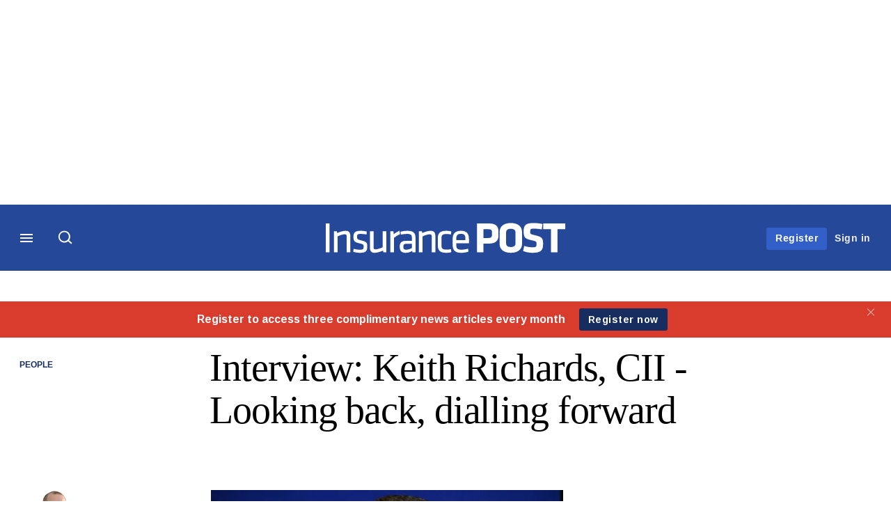

--- FILE ---
content_type: text/html; charset=UTF-8
request_url: https://www.postonline.co.uk/people/7825291/interview-keith-richards-cii-looking-back-dialling-forward
body_size: 21711
content:
<!DOCTYPE html>
<html lang="en" dir="ltr" prefix="og: https://ogp.me/ns#" class="no-js">
  <head>
    <meta http-equiv="X-UA-Compatible" content="IE=Edge"/>
    <meta http-equiv="Content-Style-Type" content="text/css" />
    <meta http-equiv="Content-Script-Type" content="text/javascript"/>
    <meta name="format-detection" content="telephone=no"/>
    <meta charset="utf-8" />
<script type="text/javascript" language="Javascript">if(window.navigator){
  var LegacyAndroid = false;
  var ua = window.navigator.userAgent;
  var androidversion = parseFloat(ua.slice(ua.indexOf("Android")+8));
  if ((ua.indexOf("Android") >= 0 && androidversion <= 3) || (ua.match(/IEMobile/i) && (ua.match(/MSIE\s(?!9.0)/))) || (ua.indexOf("BlackBerry") >= 0 && ua.indexOf("WebKit") >= 0)){
    LegacyAndroid = true;
    $(".nav").addClass("nav-float");
  }
  na = navigator.appVersion;
  ie87 = (na.indexOf("MSIE 8.0") !== -1) || (na.indexOf("MSIE 7.0") !== -1);
  ie9 = (na.indexOf("MSIE 9.0") !== -1);
  ie10 = (na.indexOf("IE10") !== -1) || (na.indexOf("MSIE 10") !== -1)|| (na.indexOf("rv:10.0") !== -1);
  ie11 = (na.indexOf("IE11") !== -1) || (na.indexOf("MSIE 11") !== -1)|| (na.indexOf("rv:11.0") !== -1);
  if (ie87) {
    document.documentElement.className = document.documentElement.className + ' lt-ie9';
  }
  if (ie9) {
    document.documentElement.className = document.documentElement.className + ' ie9';
  }
  if (ie10) {
    document.documentElement.className = document.documentElement.className + ' ie10';
  }
  if (ie11){
    document.documentElement.className = document.documentElement.className + ' ie-11';
  }
}
function supportsSVG() {
  return !! document.createElementNS && !! document.createElementNS('http://www.w3.org/2000/svg','svg').createSVGRect;
}
if (supportsSVG()) {
  document.documentElement.className += ' svg ';
} else {
  document.documentElement.className += ' no-svg ';
}
if (ie10 === true){
  flexFallBackClass();
}
var v = document.body || document.documentElement, v = v.style;
((v.webkitFlexWrap === '' || v.msFlexWrap === '' || v.flexWrap === '' ) || flexFallBackClass());
function flexFallBackClass(){
  document.documentElement.className = document.documentElement.className+= ' no-flexbox';
}
</script>
<!--[if lt IE 9]><script type="text/javascript" src="https://cdn.mathjax.org/mathjax/latest/MathJax.js?config=TeX-MML-AM_CHTML"></script>
<![endif]--><meta name="apple-itunes-app" content="app-id=520434318" />
<meta name="google-site-verification" content="WX5CnxvXdptN485S7uiUiTVxWeKBYd56JIzgD6J0mh8" />
<meta name="description" content="Chartered Insurance Institute chief membership officer Keith Richards, one of only four people to have led the Personal Finance Society, will be leaving this" />
<meta name="keywords" content="Sian Fisher, Chartered Insurance Institute (CII), HM Treasury, United Kingdom (UK), International, UK, Asia, Hong Kong, Middle East, Saudi Arabia, People, Chartered status" />
<meta name="msapplication-TileColor" content="#2b5797" />
<meta name="msapplication-TileImage" content="https://assets.postonline.co.uk/assets_css/bb8_assets/prod/images/site_specific/post/prod/favicons/mstile-144x144.png" />
<link rel="canonical" href="https://www.postonline.co.uk/people/7825291/interview-keith-richards-cii-looking-back-dialling-forward" />
<meta name="robots" content="noarchive, noimageindex" />
<link rel="shortlink" href="https://www.postonline.co.uk/node/7825291" />
<meta itemprop="name" content="Interview: Keith Richards, CII - Looking back, dialling forward - Insurance Post" />
<meta itemprop="description" content="Chartered Insurance Institute chief membership officer Keith Richards, one of only four people to have led the Personal Finance Society, will be leaving this" />
<link rel="original-source" href="https://www.postonline.co.uk/people/7825291/interview-keith-richards-cii-looking-back-dialling-forward" />
<link rel="syndication-source" href="https://www.postonline.co.uk/people/7825291/interview-keith-richards-cii-looking-back-dialling-forward" />
<link rel="image_src" href="https://www.postonline.co.uk/sites/default/files/styles/metatag_image_large_webp/public/article_copied_files/keith-richards-580x358.JPG.webp?itok=jDb44CZB" />
<meta name="original-source" content="https://www.postonline.co.uk/people/7825291/interview-keith-richards-cii-looking-back-dialling-forward" />
<meta itemprop="image" content="https://www.postonline.co.uk/sites/default/files/styles/metatag_image_large_webp/public/article_copied_files/keith-richards-580x358.JPG.webp?itok=jDb44CZB" />
<meta name="og:article:author" content="Emmanuel Kenning" />
<meta property="og:site_name" content="Insurance Post" />
<meta property="og:type" content="article" />
<meta property="og:url" content="https://www.postonline.co.uk/people/7825291/interview-keith-richards-cii-looking-back-dialling-forward" />
<meta property="og:title" content="Interview: Keith Richards, CII - Looking back, dialling forward - Insurance Post" />
<meta property="og:description" content="Chartered Insurance Institute chief membership officer Keith Richards, one of only four people to have led the Personal Finance Society, will be leaving this" />
<meta property="og:image" content="https://www.postonline.co.uk/sites/default/files/styles/metatag_image_large_webp/public/article_copied_files/keith-richards-580x358.JPG.webp?itok=jDb44CZB" />
<meta property="og:image:url" content="https://www.postonline.co.uk/sites/default/files/styles/metatag_image_large_webp/public/article_copied_files/keith-richards-580x358.JPG.webp?itok=jDb44CZB" />
<meta property="og:image:width" content="1200" />
<meta property="og:image:height" content="743" />
<meta property="article:published_time" content="2021-04-23T06:15:55+01:00" />
<meta property="article:modified_time" content="2021-04-23T06:17:00+01:00" />
<meta property="fb:admins" content="100001971861289" />
<meta property="fb:page_id" content="142793092440278" />
<meta name="twitter:card" content="summary_large_image" />
<meta name="twitter:description" content="Chartered Insurance Institute chief membership officer Keith Richards, one of only four people to have led the Personal Finance Society, will be leaving this" />
<meta name="twitter:site" content="Insurance_Post" />
<meta name="twitter:title" content="Interview: Keith Richards, CII - Looking back, dialling forward - Insurance Post" />
<meta name="twitter:domain" content="http://www.postonline.co.uk/" />
<meta name="twitter:image" content="https://www.postonline.co.uk/sites/default/files/styles/metatag_image_large_webp/public/article_copied_files/keith-richards-580x358.JPG.webp?itok=jDb44CZB" />
<meta name="cXenseParse:iim-categories" content="People" data-separator="," />
<meta name="cXenseParse:iim-content-type" content="Article" />
<meta name="cXenseParse:iim-language" content="en" />
<meta name="cXenseParse:iim-medium" content="text" />
<meta name="cXenseParse:iim-organisations" content="Chartered Insurance Institute (CII),HM Treasury" data-separator="," />
<meta name="cXenseParse:iim-people" content="Sian Fisher" data-separator="," />
<meta name="cXenseParse:iim-regions" content="United Kingdom (UK),International,UK,Asia,Hong Kong,Middle East,Saudi Arabia" data-separator="," />
<meta name="cXenseParse:iim-restriction" content="Default" />
<meta name="cXenseParse:iim-source" content="Post" />
<meta name="cXenseParse:iim-tags" content="People,Chartered status" data-separator="," />
<meta name="cXenseParse:iim-type" content="News" />
<meta name="cXenseParse:pageclass" content="article" />
<meta name="cXenseParse:recs:articleid" content="7825291" />
<meta name="cXenseParse:recs:iim-userfriendlytime" content="23 APR 2021" />
<meta name="cXenseParse:title" content="Interview: Keith Richards, CII - Looking back, dialling forward" />
<meta name="Generator" content="Drupal 10 (https://www.drupal.org)" />
<meta name="MobileOptimized" content="width" />
<meta name="HandheldFriendly" content="true" />
<meta name="viewport" content="width=device-width, initial-scale=1.0" />
<script type="application/ld+json">{
    "@context": "https://schema.org",
    "@graph": [
        {
            "@type": "NewsArticle",
            "headline": "Interview: Keith Richards, CII - Looking back, dialling forward",
            "name": "Interview: Keith Richards, CII - Looking back, dialling forward",
            "about": "People",
            "image": {
                "@type": "ImageObject",
                "representativeOfPage": "True",
                "url": "https://www.postonline.co.uk/sites/default/files/styles/metatag_image_large_webp/public/article_copied_files/keith-richards-580x358.JPG.webp?itok=jDb44CZB",
                "width": "1200",
                "height": "743"
            },
            "datePublished": "2021-04-23T06:15:55+01:00",
            "isAccessibleForFree": "False",
            "dateModified": "2021-04-23T06:17:00+01:00",
            "hasPart": {
                "@type": "WebPageElement",
                "cssSelector": ".paywall_content"
            },
            "author": {
                "@type": "Person",
                "name": "Emmanuel Kenning"
            },
            "publisher": {
                "@type": "Organization",
                "name": "Insurance Post",
                "url": "https://www.postonline.co.uk/",
                "logo": {
                    "@type": "ImageObject",
                    "url": "https://www.postonline.co.uk/sites/default/files/styles/metatag_image/public/2017-03/print-logo.png.webp?h=558e2bb9\u0026itok=j3ukpKLj",
                    "width": "378",
                    "height": "234"
                }
            },
            "mainEntityOfPage": "https://www.postonline.co.uk/people/7825291/interview-keith-richards-cii-looking-back-dialling-forward"
        }
    ]
}</script>
<link rel="apple-touch-icon" href="//www.postonline.co.uk/sites/default/files/2017-03/apple-touch-icon.png" sizes="57x57" />
<link rel="apple-touch-icon" href="//www.postonline.co.uk/sites/default/files/2017-03/apple-touch-icon-76x76.png" sizes="76x76" />
<link rel="apple-touch-icon" href="//www.postonline.co.uk/sites/default/files/2017-03/apple-touch-icon-120x120.png" sizes="120x120" />
<link rel="apple-touch-icon" href="//www.postonline.co.uk/sites/default/files/2017-03/apple-touch-icon-152x152.png" sizes="152x152" />
<link rel="apple-touch-icon" href="//www.postonline.co.uk/sites/default/files/2017-03/apple-touch-icon-180x180.png" sizes="180x180" />
<link rel="shortcut icon" href="/themes/incisive_postonline/images/favicons/postonline.ico" type="image/x-icon" />

    <title>Interview: Keith Richards, CII - Looking back, dialling forward - Insurance Post</title>
    <link rel="stylesheet" media="all" href="/sites/default/files/css/css_Xwbkf3rvnTVnFmwbBnZEdU94-sJFLEUts0--vXwRlLQ.css?delta=0&amp;language=en&amp;theme=incisive_postonline&amp;include=eJx1TVsOwyAMuxCCM6XURZkIQSTtxu23adX6Me0nduJHsg6kdeydaqQbPQK3zMYH0kKGa8sqXRua23UTmFGBBZvmkE_CZ9cyeJvpy8Idy6ZD0okRFfKqiiucuFp0LaXir-3886O_xxNAjEsB" />
<link rel="stylesheet" media="all" href="/sites/default/files/css/css_nkXt3j5rWordmdsRU2GBGsTRYvW4lT0-2lmaY8JfXVY.css?delta=1&amp;language=en&amp;theme=incisive_postonline&amp;include=eJx1TVsOwyAMuxCCM6XURZkIQSTtxu23adX6Me0nduJHsg6kdeydaqQbPQK3zMYH0kKGa8sqXRua23UTmFGBBZvmkE_CZ9cyeJvpy8Idy6ZD0okRFfKqiiucuFp0LaXir-3886O_xxNAjEsB" />
<link rel="stylesheet" media="all" href="//assets.postonline.co.uk/assets_css/bb8_assets/prod/styles/site_specific/post/prod/styles.css" />
<link rel="stylesheet" media="all" href="/sites/default/files/css/css_yONQR8GDtqW0uvgNJJSv6aajY-7sMF1L4RWYfqmtnbU.css?delta=3&amp;language=en&amp;theme=incisive_postonline&amp;include=eJx1TVsOwyAMuxCCM6XURZkIQSTtxu23adX6Me0nduJHsg6kdeydaqQbPQK3zMYH0kKGa8sqXRua23UTmFGBBZvmkE_CZ9cyeJvpy8Idy6ZD0okRFfKqiiucuFp0LaXir-3886O_xxNAjEsB" />

    <script type="application/json" data-drupal-selector="drupal-settings-json">{"path":{"baseUrl":"\/","pathPrefix":"","currentPath":"node\/7825291","currentPathIsAdmin":false,"isFront":false,"currentLanguage":"en"},"pluralDelimiter":"\u0003","suppressDeprecationErrors":true,"ajaxPageState":{"libraries":"[base64]","theme":"incisive_postonline","theme_token":null},"ajaxTrustedUrl":{"form_action_p_pvdeGsVG5zNF_XLGPTvYSKCf43t8qZYSwcfZl2uzM":true,"\/people\/7825291\/interview-keith-richards-cii-looking-back-dialling-forward?ajax_form=1":true,"\/search\/articles":true},"idDidomi":{"publicAPIKey":"92502d09-0e0f-4b5a-8590-cad06e72159e"},"hubspot":{"newsletter_form_url":"\/newsletters"},"siteName":"Insurance Post","imPiano":{"pianoApplicationId":"keqYUwXzpe","pianoJavascriptUrl":"\/\/experience-eu.piano.io","pianoTermIdForNewUser":null,"productsPriority":{"POSTONLINE":"10","POSTRM":"11","POSTTRIAL":"5","POSTREGISTERED":"1"}},"ajax":{"edit-business-email":{"callback":["Drupal\\im_membership\\Services\\MembershipAlter","validateBusinessEmail"],"event":"change","wrapper":"ajax_placeholder","disable-refocus":true,"progress":{"type":"throbber","message":"Checking..."},"url":"\/people\/7825291\/interview-keith-richards-cii-looking-back-dialling-forward?ajax_form=1","httpMethod":"POST","dialogType":"ajax","submit":{"_triggering_element_name":"business_email"}}},"universal_variable":{"article":{"id":"7825291","content_type":"article","barrier":true,"published_date":{"timestamp":1619151355,"datetime":"2021-04-23T05:15:55"},"authored_by":["emmanuel.kenning@infopro-digital.com"],"article_title":"Interview: Keith Richards, CII - Looking back, dialling forward","rabbit_hole_action":"bundle_default","rabbit_hole_redirect_response_code":"301","moderation_state":["Published"],"image_view_mode":["Landscape Large"],"link_count":"6","main_image":["keith-richards"],"organisations":["Chartered Insurance Institute (CII)","HM Treasury"],"people":["Sian Fisher"],"primary_medium":"text","regions":["United Kingdom (UK)","International","UK","Asia","Hong Kong","Middle East","Saudi Arabia"],"restriction_type":"default","short_summary":"Chartered Insurance Institute chief membership officer Keith Richards, one of only four people to have led the Personal Finance Society, will be leaving this June after being in charge of the PFS for half of its 16-year existence.","source":["Post"],"topics":["People","Chartered status"],"article_type":"News","word_count":"1581","sponsor_influence":"sponsor_approved","token_active":false,"unlocking_products":{"6":"Post Online Premium","1":"Post Online","11":"Post Online Trial","17":"Post Registered"},"piano_resource_ids":["POSTONLINE","POSTONLINE","POSTTRIAL","POSTREGISTERED"],"unlocking_criterias":["1","27"],"category":[["People"]],"author":[{"name":"Emmanuel Kenning","machinename":"emmanuel-kenning"}],"image_url":"https:\/\/www.postonline.co.uk\/sites\/default\/files\/article_copied_files\/keith-richards-580x358.JPG","followable":["Emmanuel Kenning","People"],"super_topics":[]},"page_type":"article","environment":"prod","site":"postonline.co.uk","following":[],"language_code":"en"},"csp":{"nonce":"KaiIVnWEuJv-i4C3YdxeWQ"},"user":{"uid":0,"permissionsHash":"2561959804a0f24939f60a819cc35d0847de53cf67fb8a4d3e7023b25d3f218a"}}</script>
<script src="/sites/default/files/js/js_aVYKZ9vpFUzbIFWwOy5wNLr0gspx7TbqN24v_EDGcO0.js?scope=header&amp;delta=0&amp;language=en&amp;theme=incisive_postonline&amp;include=[base64]"></script>
<script src="/modules/custom/id_didomi/js/didomi.js?t9nvqq" async></script>

    <script>
      (function(H){H.className=H.className.replace(/\bno-js\b/,'')})(document.documentElement);
      !function(){"use strict";function e(e,t,s){e.addEventListener?e.addEventListener(t,s,!1):e.attachEvent&&e
        .attachEvent("on"+t,s)}function t(e){return window.localStorage&&localStorage.font_css_cache&&localStorage.font_css_cache_file===e}function s(){if(window.localStorage&&window.XMLHttpRequest)if(t(n))c(localStorage.font_css_cache);else{var e=new XMLHttpRequest;e.open("GET",n,!0),e.onreadystatechange=function(){4===e.readyState&&200===e.status&&(c(e.responseText),localStorage.font_css_cache=e.responseText,localStorage.font_css_cache_file=n)},e.send()}else{var s=document.createElement("link");s.href=n,s.rel="stylesheet",s.type="text/css",document.getElementsByTagName("head")[0].appendChild(s),document.cookie="font_css_cache"}}function c(e){var t=document.createElement("style");t.setAttribute("type","text/css"),document.getElementsByTagName("head")[0].appendChild(t),t.styleSheet?t.styleSheet.cssText=e:t.innerHTML=e}var n="//assets.infopro-insight.com/assets_css/bb8_assets/prod/styles/global/fonts/fonts.css";window.localStorage&&localStorage.font_css_cache||document.cookie.indexOf("font_css_cache")>-1?s():e(window,"load",s)}();
    </script>
  </head>
  <body class="barrier article type-news">
    <a class="skip-nav-link" href="#main-content">Skip to main content</a>
    
      <div class="dialog-off-canvas-main-canvas" data-off-canvas-main-canvas>
    <div id="rdm-overlay" class="ad-slot-overlay"></div>
<div id="rdm-wallpaper" class="ad-slot-wallpaper"></div>
<div class="container">
  <aside class="content">
    <div class="content-inner content-full-width">
      <div class="main-content">
          <div id="rdm-above-header" class="ad-slot-full"></div>
      </div>
    </div>
  </aside>

  <!-- navigation drawer start -->
<nav id="navigation-drawer" class="navigation-drawer" aria-label="Drawer navigation" role="navigation" aria-hidden="false">
  <div class="close-search-panel">
    <a href="#" class="nav-toggle active" type="button" aria-controls="navigation-drawer" aria-label="Close drawer menu" aria-expanded="true" title="Close drawer menu" tabindex="0">
      <span></span>
    </a>
  </div>
  <div class="branding-holder">
    <a href="/" class="navigation-drawer-branding-link" alt=Insurance Post>
      <span itemprop="name" class="screen-reader-text">Insurance Post</span>
    </a>
  </div>
  <div class="navigation-drawer-inner">
    <div class="search-3 header-search-holder blur">
  <form block="block-headermobilesearch-postonline" action="/search/articles" method="get" id="im-search-header-mobile-form" accept-charset="UTF-8">
  <input class="submit_style button js-form-submit form-submit" data-drupal-selector="edit-search-submit" type="submit" id="edit-search-submit" value="" />
<span><input placeholder="Search here..." class="search-head-input form-search" autocomplete="off" data-drupal-selector="edit-query" type="search" id="edit-query" name="query" value="" size="60" maxlength="128" />

</span><span class="visually-hidden"><input data-drupal-selector="edit-header-search" type="text" id="edit-header-search" name="header_search" value="true" size="60" maxlength="128" class="form-text" />

</span>
</form>

</div>
<ul class="drawer-nav-ul">
  <li >
    <div class="drawer-menu-title">
      <h5>All sections</h5>
    </div>
  </li>

    
      <li>
              <button class="sprite down drawer-menu-accordion" aria-label="Insurance Matrix" aria-controls="drawer-menu-child-1" aria-expanded="true"></button>
      
      <div class="drawer-menu-title"><a href="">Insurance Matrix</a></div>

              <ul class="drawer-nav-content" aria-hidden="true" id=drawer-menu-child-1>
                      <li   class="sub-menu-content"><a href="/personal/7957887/best-insurance-employers-to-work-for-in-2025-revealed" data-drupal-link-system-path="node/7957887">Best Insurance Employers</a></li>
                      <li   class="sub-menu-content"><a href="/profile/post-power-list-2025" data-drupal-link-system-path="node/7957415">Power List</a></li>
                      <li   class="sub-menu-content"><a href="/personal/7956003/top-30-european-insurers-of-2024-revealed" data-drupal-link-system-path="node/7956003">Top 30 European Insurers</a></li>
                      <li   class="sub-menu-content"><a href="/top-100-insurers-2024" data-drupal-link-system-path="node/7956199">Top 100 UK Insurers</a></li>
                      <li   class="sub-menu-content"><a href="/commercial/7956020/insurance-posts-top-90-mgas-revealed" data-drupal-link-system-path="node/7956020">Top 90 MGAs</a></li>
                      <li   class="sub-menu-content"><a href="/insurance-matrix/complaints-tracker" data-drupal-link-system-path="node/7956090">FCA Complaints Tracker</a></li>
                      <li   class="sub-menu-content"><a href="/insurance-matrix/product-tracker" data-drupal-link-system-path="node/7956091">FOS Complaints Tracker</a></li>
                      <li   class="sub-menu-content"><a href="/vehicle-data-check" data-drupal-link-system-path="vehicle-data-check">Motor Fact Checker</a></li>
                  </ul>
          </li>
          <li>
              <button class="sprite down drawer-menu-accordion" aria-label="Topics" aria-controls="drawer-menu-child-1" aria-expanded="true"></button>
      
      <div class="drawer-menu-title"><a href="">Topics</a></div>

              <ul class="drawer-nav-content" aria-hidden="true" id=drawer-menu-child-1>
                      <li   class="sub-menu-content"><a href="/commercial" data-drupal-link-system-path="taxonomy/term/4541">Commercial</a></li>
                      <li   class="sub-menu-content"><a href="/personal" data-drupal-link-system-path="taxonomy/term/4516">Personal</a></li>
                      <li   class="sub-menu-content"><a href="/claims" data-drupal-link-system-path="taxonomy/term/4521">Claims</a></li>
                      <li   class="sub-menu-content"><a href="/topics/insurtech" data-drupal-link-system-path="taxonomy/term/2771">Insurtech</a></li>
                      <li   class="sub-menu-content"><a href="/risk-management-hub" data-drupal-link-system-path="risk-management-hub">Risk Management</a></li>
                      <li   class="sub-menu-content"><a href="/regulation" data-drupal-link-system-path="taxonomy/term/4546">Regulation</a></li>
                      <li   class="sub-menu-content"><a href="/broker" data-drupal-link-system-path="taxonomy/term/4596">Broker</a></li>
                  </ul>
          </li>
          <li>
              <button class="sprite down drawer-menu-accordion" aria-label="Post Learning" aria-controls="drawer-menu-child-1" aria-expanded="true"></button>
      
      <div class="drawer-menu-title"><a href="">Post Learning</a></div>

              <ul class="drawer-nav-content" aria-hidden="true" id=drawer-menu-child-1>
                      <li   class="sub-menu-content"><a href="https://www.postonline.co.uk/technology/7952183/post-learning-artificial-intelligence-indicative-reading-time-35-minutes">AI</a></li>
                      <li   class="sub-menu-content"><a href="https://www.postonline.co.uk/commercial/7952201/post-learning-electric-vehicles-indicative-reading-time-40-minutes">Electric vehicles</a></li>
                      <li   class="sub-menu-content"><a href="https://www.postonline.co.uk/claims/7952184/post-learning-whiplash-indicative-reading-time-30-minutes">Whiplash</a></li>
                      <li   class="sub-menu-content"><a href="https://www.postonline.co.uk/reinsurance/7952190/post-learning-reinsurance-indicative-reading-time-40-minutes">Reinsurance</a></li>
                      <li   class="sub-menu-content"><a href="https://www.postonline.co.uk/claims/7952196/post-learning-fraud-indicative-reading-time-40-minutes">Fraud</a></li>
                      <li   class="sub-menu-content"><a href="/post-learning" data-drupal-link-system-path="node/7952114">See all modules</a></li>
                  </ul>
          </li>
          <li>
              <button class="sprite down drawer-menu-accordion" aria-label="Editor&#039;s Choice" aria-controls="drawer-menu-child-1" aria-expanded="true"></button>
      
      <div class="drawer-menu-title"><a href="">Editor&#039;s Choice</a></div>

              <ul class="drawer-nav-content" aria-hidden="true" id=drawer-menu-child-1>
                      <li   class="sub-menu-content"><a href="https://www.postonline.co.uk/lloydslondon/7955883/mps-accusation-of-insurers-being-racist-that-you-should-be-aware-of">Editor’s View: MP’s accusation of insurers being racist</a></li>
                      <li   class="sub-menu-content"><a href="https://www.postonline.co.uk/topics/top-tips">Top Tips videos</a></li>
                      <li   class="sub-menu-content"><a href="https://www.postonline.co.uk/claims/7955838/is-fraud-detection-the-only-funding-certainty-in-insurance">Fraud detection only funding certainty</a></li>
                      <li   class="sub-menu-content"><a href="https://www.postonline.co.uk/claims/7955884/2024-claims-and-fraud-awards-shortlist-revealed?cx_artPos=4&amp;cx_testId=16&amp;cx_testVariant=cx_1#cxrecs_s" title="Claims and Frauds Awards shortlist">Claims and Frauds Awards shortlist</a></li>
                  </ul>
          </li>
          <li>
      
      <div class="drawer-menu-title"><a href="/analysis" data-drupal-link-system-path="taxonomy/term/841">Analysis</a></div>

          </li>
          <li>
              <button class="sprite down drawer-menu-accordion" aria-label="Latest editions" aria-controls="drawer-menu-child-1" aria-expanded="true"></button>
      
      <div class="drawer-menu-title"><a href="">Latest editions</a></div>

              <ul class="drawer-nav-content" aria-hidden="true" id=drawer-menu-child-1>
                      <li   class="sub-menu-content"><a href="/static/post-forward-features-list">Forward features</a></li>
                  </ul>
          </li>
          <li>
              <button class="sprite down drawer-menu-accordion" aria-label="Journalists" aria-controls="drawer-menu-child-1" aria-expanded="true"></button>
      
      <div class="drawer-menu-title"><a href="">Journalists</a></div>

              <ul class="drawer-nav-content" aria-hidden="true" id=drawer-menu-child-1>
                      <li   class="sub-menu-content"><a href="/author/emma-ann-hughes" data-drupal-link-system-path="author/5394">Emma Ann Hughes</a></li>
                      <li   class="sub-menu-content"><a href="/author/scott-mcgee" data-drupal-link-system-path="author/5346">Scott McGee</a></li>
                      <li   class="sub-menu-content"><a href="https://www.postonline.co.uk/author/tom-luckham">Tom Luckham</a></li>
                      <li   class="sub-menu-content"><a href="/author/harry-curtis" data-drupal-link-system-path="author/2761">Harry Curtis</a></li>
                      <li   class="sub-menu-content"><a href="https://www.postonline.co.uk/author/damisola-sulaiman">Damisola Sulaiman</a></li>
                  </ul>
          </li>
          <li>
              <button class="sprite down drawer-menu-accordion" aria-label="Upcoming events" aria-controls="drawer-menu-child-1" aria-expanded="true"></button>
      
      <div class="drawer-menu-title"><a href="">Upcoming events</a></div>

              <ul class="drawer-nav-content" aria-hidden="true" id=drawer-menu-child-1>
                      <li   class="sub-menu-content"><a href="/events" data-drupal-link-system-path="node/7955542">Conferences</a></li>
                      <li   class="section-subheading sub-menu-content"><a href="/events?type=awards" class="section-subheading" data-drupal-link-query="{&quot;type&quot;:&quot;awards&quot;}" data-drupal-link-system-path="node/7955542">Awards</a></li>
                      <li   class="sub-menu-content"><a href="https://www.insuranceawards.com/" target="_blank">The British Insurance Awards</a></li>
                      <li   class="sub-menu-content"><a href="https://www.postevents.co.uk/insuranceclaimsandfraudawards" target="_blank">Claims &amp; Fraud Awards</a></li>
                  </ul>
          </li>
          <li>
              <button class="sprite down drawer-menu-accordion" aria-label="Latest white papers" aria-controls="drawer-menu-child-1" aria-expanded="true"></button>
      
      <div class="drawer-menu-title"><a href="">Latest white papers</a></div>

              <ul class="drawer-nav-content" aria-hidden="true" id=drawer-menu-child-1>
                      <li   class="sub-menu-content"><a href="https://www.insurancehound.co.uk/" target="_blank">Insurance Hound</a></li>
                  </ul>
          </li>
          <li>
              <button class="sprite down drawer-menu-accordion" aria-label="About us" aria-controls="drawer-menu-child-1" aria-expanded="true"></button>
      
      <div class="drawer-menu-title"><a href="">About us</a></div>

              <ul class="drawer-nav-content" aria-hidden="true" id=drawer-menu-child-1>
                      <li   class="sub-menu-content"><a href="/static/contact-us" data-drupal-link-system-path="node/2449430">Contacts</a></li>
                      <li   class="sub-menu-content"><a href="/static/contact-us#contactdetails" data-drupal-link-system-path="node/2449430">Share a tip</a></li>
                      <li   class="sub-menu-content"><a href="/static/contact-us#contactcomplaints" data-drupal-link-system-path="node/2449430">Complaints</a></li>
                  </ul>
          </li>
          <li>
      
      <div class="drawer-menu-title"><a href="/partner" data-drupal-link-system-path="node/7958881">Marketing services</a></div>

          </li>
          <li>
              <button class="sprite down drawer-menu-accordion" aria-label="Our digital network" aria-controls="drawer-menu-child-1" aria-expanded="true"></button>
      
      <div class="drawer-menu-title"><a href="">Our digital network</a></div>

              <ul class="drawer-nav-content" aria-hidden="true" id=drawer-menu-child-1>
                      <li   class="sub-menu-content"><a href="https://www.insuranceage.co.uk" target="_blank">Insurance Age</a></li>
                      <li   class="sub-menu-content"><a href="https://www.insurancehound.co.uk/" target="_blank">Insurance Hound</a></li>
                  </ul>
          </li>
      </ul>

<section class="menu-sidebar-inner">
  

              <ul class="sidebar-list">
              <li class="section-subheading">
        <a href="">Access and account options</a>
              </li>
          <li id="login_drawer">
        <a href="/user/login" data-drupal-link-system-path="user/login">Sign in</a>
              </li>
          <li id="newsletters_drawer">
        <a href="/newsletters" data-drupal-link-system-path="d0df9e441519db48b1706cbc822a77b57cfedd88">Newsletters</a>
              </li>
          <li id="trialLink_drawer">
        <a href="/form/membership?tc=burger-menu" data-drupal-link-query="{&quot;tc&quot;:&quot;burger-menu&quot;}" data-drupal-link-system-path="webform/membership">Register</a>
              </li>
          <li id="subscribeLink_drawer">
        <a href="https://subscriptions.postonline.co.uk/subscribe?tc=subscribe-link-sidedrawer" target="_blank">Subscription</a>
              </li>
          <li id="licenseFinder">
        <a href="/license-finder" data-drupal-link-system-path="node/7946361">Corporate licence finder</a>
              </li>
          <li id="apps_drawer">
        <a href="https://subscriptions.postonline.co.uk/app" target="_blank">App</a>
              </li>
          <li id="helpcentre_drawer">
        <a href="https://subscriptions.postonline.co.uk/help-centre" target="_blank">Help centre</a>
              </li>
        </ul>
  

</section>

    <span class="screen-reader-text" tabindex="0">End of drawer navigation content</span>
  </div>
</nav>
<!-- navigation drawer end -->

  <header role="banner" class="main-head">
    <div class="main-head-content content-width">
              <div class="main-header-block-a"><div class="main-menu-holder">
  <div class="main-top-title menu">
    <a href="#" class="nav-toggle" aria-label="Menu" aria-controls="navigation-drawer" aria-expanded="false" title="Open side navigation menu">
      <span></span>
    </a>
  </div>
</div>
  <div class="search-1 header-search-holder blur">
    <a class="header-search-button" href="/search/articles"
       id="search-popup" aria-haspopup="dialog" aria-expanded="false" title="Open search popup">
      Search
    </a>
  </div>

</div>
            <div class="site-header">
<div class="site-logo-holder" itemtype="//schema.org/Organization">
  <div itemprop="name" class="screen-reader-text">Insurance Post</div>
  <a class="site-logo" title="Return to homepage" href="https://www.postonline.co.uk/">
    <img class="sprite" alt="Insurance Post" src="[data-uri]">
  </a>
</div>

</div>
            <div class="main-header-block-b">

<ul class="main-top-content main-top-menu">
              <li  class="main-top-title main-top-trial" id="trial">
                    <a href="/form/membership?tc=trial-button-top-right" data-drupal-link-query="{&quot;tc&quot;:&quot;trial-button-top-right&quot;}" data-drupal-link-system-path="webform/membership">Register</a>
          
              
    
    </li>
              <li  class="main-top-title main-top-login" id="login">
                    <a href="/user/login" rel="nofollow" data-drupal-link-system-path="user/login">Sign in</a>
          
              
    
    </li>
              <li  class="main-top-title main-top-user" id="account">
                    <a href="/" data-drupal-link-system-path="&lt;front&gt;">My account</a>
          
                    <ul class="header-tools-content">
    <li>
      <ul class="user-menu">
                  <li>
            <a href="/newsletters" title="Newsletters" class="-user-link">Newsletters</a>
          </li>
                  <li>
            <a href="/apps" title="Apps" class="-user-link">Apps</a>
          </li>
                  <li>
            <a href="https://subscriptions.postonline.co.uk/help-centre" title="Help Centre" class="-user-link">Help Centre</a>
          </li>
              </ul>
    </li>
  </ul>

  
    
    </li>
              <li  class="main-top-title main-top-user main-top-institution" id="login_ip">
                    <a href="">Welcome</a>
          
                    <ul class="header-tools-content institutional">
    <li>
      <div class="corporate-menu-information">
        <p class="corporate-menu-information-introduction">You are currently accessing Insurance POST via your Enterprise account.</p>
									<p>If you already have an account please use the link below to <a href="/user/login" title="Sign in">sign in</a>.</p>
									<p>If you have any problems with your access or would like to request an individual access account please contact our customer service team.</p>
									<p>Phone: <a href="tel:+44(0)8702408859">1+44 (0)870 240 8859</a></p>
									<p>Email: <a href="mailto:csqueries@infopro-digital.com">csqueries@infopro-digital.com</a></p>
      </div>
      <ul class="user-menu">
        <li>
          <a href="/user/login" title="Sign in" class="sign-in-user-link" data-drupal-link-system-path="user/login">Sign in</a>
        </li>
      </ul>
    </li>
  </ul>

  
    
    </li>
  </ul>












</div>
    </div>
      </header>
      <nav class="nav ">
      
<div class="holder">
  <header role="banner" class="mobile-main-header-holder">
    <div class="mobile-main-header menu">
      <a href="#" class="nav-toggle" aria-label="Menu mobile" aria-controls="navigation-drawer" aria-expanded="false" title="Open side navigation menu mobile">
        <span></span>
      </a>
    </div>
    <div class="mobile-main-header mobile-branding">
              <a href="https://www.postonline.co.uk/" class="mobile-branding-link" alt="Insurance Post"></a>
          </div>
    <div class="mobile-main-header login">
      <button class="clicker4" type="button" aria-label="Login" title="Login"></button>
    </div>
  </header>
  <nav class="primary-nav nav-colour01 init" role="navigation" aria-label="Primary navigation">
    <div class="nav-branding"></div>
    
<!-- main-menu start-->
<ul class="main-menu main-top-content content-width">
      <li  class="home menu-title">
      <a href="/" data-drupal-link-system-path="&lt;front&gt;">Home</a>
                
          </li>
      <li  class="menu-title">
      <a href="/post-learning" data-drupal-link-system-path="node/7952114">Post Learning</a>
                
          </li>
      <li  class="menu-title">
      <a href="/commercial" data-drupal-link-system-path="taxonomy/term/4541">Commercial</a>
                
          </li>
      <li  class="menu-title">
      <a href="/personal" data-drupal-link-system-path="taxonomy/term/4516">Personal</a>
                
          </li>
      <li  class="menu-title">
      <a href="/claims" data-drupal-link-system-path="taxonomy/term/4521">Claims</a>
                
          </li>
      <li  class="menu-title">
      <a href="/topics/insurtech" data-drupal-link-system-path="taxonomy/term/2771">Insurtech</a>
                
          </li>
      <li  class="menu-title">
      <a href="/risk-management" data-drupal-link-system-path="taxonomy/term/4611">Risk Management</a>
                
          </li>
      <li  class="menu-title">
      <a href="/regulation" data-drupal-link-system-path="taxonomy/term/4546">Regulation</a>
                
          </li>
      <li  class="menu-title">
      <a href="/broker" data-drupal-link-system-path="taxonomy/term/4596">Broker</a>
                
          </li>
      <li  class="menu-title">
      <a href="/resources" data-drupal-link-system-path="node/7958269">Resources</a>
                
          </li>
      <li  class="menu-title">
      <a href="/research-charts" data-drupal-link-system-path="node/7955882">Insurance Matrix</a>
                
          </li>
      <li  class="menu-title">
      <a href="/market-access" data-drupal-link-system-path="taxonomy/term/6456">Market Access</a>
                
          </li>
      <li  class="menu-title">
      <a href="/events" data-drupal-link-system-path="node/7955542">Events</a>
                
          </li>
      <li  class="menu-title">
      <a href="/awards" data-drupal-link-system-path="node/7955747">Awards</a>
                
          </li>
  
      <li class="menu-title search-menu">
      <ul class="menu-content search-panel-content">
        <li>
          <div class="main-sub-menu content-width panel-search">
            <div class="close-search-panel"></div>
            <form class="im-search-header-form main-search-form" data-drupal-selector="im-search-header-form" novalidate="novalidate" action="/search/articles" method="get" id="im-search-header-form" accept-charset="UTF-8">
  <input class="loop button js-form-submit form-submit" data-drupal-selector="edit-search-loop" type="submit" id="edit-search-loop" value="" />
<span class="loading show"></span><span id="search-panel-input" class="search-icon"><input class="search-head-input form-search" autocomplete="off" data-drupal-selector="edit-query" type="search" id="edit-query" name="query" value="" size="60" maxlength="128" />

</span><span class="visually-hidden"><input data-drupal-selector="edit-header-search" type="text" id="edit-header-search" name="header_search" value="true" size="60" maxlength="128" class="form-text" />

</span><input class="search-submit button js-form-submit form-submit" data-drupal-selector="edit-search-submit" type="submit" id="edit-search-submit" value="Search" />
<span class="search-submit-loading show"></span>
</form>

          </div>
          <div class="section group content">
            <div class="col span_3_of_5 menu-contents search-panel-sections hide-element" id="search-panel-sections">
              <div id="sections-content-holder">
                <div class="search-panel-subheading">Latest articles</div>
                <div id="sections-content"></div>
              </div>
            </div>
            <div class="col span_2_of_5 menu-contents search-panel-topics hide-element" id="search-panel-topics">
              <div id="topics-content-holder">
                <div class="search-panel-subheading">Topics</div>
              </div>
            </div>
          </div>
        </li>
      </ul>
    </li>
  
      <li class="menu-title main-nav-more">
      <button id="main-nav-toggle-menu" type="button" aria-haspopup="navigation" aria-expanded="false">
        <span></span>
        <div class="nav-toggle-text">More</div>
        <div class="nav-toggle-text active">Less</div>
      </button>
      <div class="main-nav-overflow-holder" role="navigation">
        <ul id="main-nav-overflow" class="menu-content" role="menu" aria-labelledby="main-nav-toggle-menu" aria-hidden="true">
        </ul>
      </div>
    </li>
  </ul>
<!-- main-menu end-->





      </nav>
</div>


    </nav>
  
  <aside class="message">
    <div id="rdm-message-content"></div>
  </aside>

  <div class="wallpaper-wrapper">
    <div class="wallpaper-left" id="rdm-wallpaper-left"></div>
    <div class="wallpaper-right" id="rdm-wallpaper-right"></div>

    <aside class="content">
    <div class="content-inner content-full-width">
      <div class="main-content">
        <div id="rdm-below-header" class="ad-slot-full"></div>
      </div>
    </div>
    </aside>

    <aside class="content">
      <div class="content-inner content-full-width">
        <div class="main-content">
          <div id="rdm-above-page-content" class="ad-slot-full"></div>
        </div>
      </div>
    </aside>
    <div class="page-content" id="main-content">
  <div data-drupal-messages-fallback class="hidden"></div>
    <div class="block-region-main">


<!-- Ribbon image: start -->

  
<!-- Ribbon image: end -->

<!-- Selected header: start -->
  <!-- Classic header: start -->
  <header class="article-header">
  <div class="content">
    <div class="content-inner">
      <div class="main-content">
        <div class="section group">
          <div class="col span_1_of_5">
            <!-- Print logo: start -->
              <!-- Need to decide what to do with this - logo added for printing only - source path needs to be changed per site -->
  <img class="print-branding" src="https://www.postonline.co.uk/sites/default/files/styles/print_logo/public/2017-03/print-logo.png?itok=_maJqRIT" alt="Insurance Post">
            <!-- Print logo: end -->
            <nav role="navigation">
              <ul class="meta-taxonomy-list breadcrumb">
                <li>
                                                                                <a href="/people">
                                                  People
                                              </a>
                                                      </li>
                        
      
              </ul>
            </nav>
          </div>
          <div class="col span_4_of_5 contextual-region">
            <h1 itemprop="name" class="article-title">Interview: Keith Richards, CII - Looking back, dialling forward</h1>
            
                      
          </div>
        </div>
      </div>
    </div>
  </div>
</header>
  <!-- Classic header: end -->
<!-- Selected header: end -->

<div class="content">
  <main role="main" class="content-inner">
    <div class="main-content">
      <article class="section group article-content">
        <div class="col span_1_of_5"></div>
        <div class="col span_4_of_5 article-col">
                                    <figure class="main landscape-large">
        <img loading="lazy" src="/sites/default/files/styles/landscape_750_463/public/article_copied_files/keith-richards-580x358.JPG.webp?itok=LkdsfBRq" width="750" height="463" alt="Keith Richards" title="Keith Richards" />



      
</figure>                                <div class="article-meta-container group">
                        <ul class="meta-taxonomy-list author-dateline">
              <!-- Single author with profile display example including all profile options: start -->
              
      
    <li class="author-dateline-image">
            <a title="Emmanuel Kenning"
        href="/author/emmanuel-kenning"><img class="author-pic" src="/sites/default/files/styles/100x100sc/public/2019-11/emmanuel%20kenning.jpg.webp?h=14975852&amp;itok=wIQ9YeVa" width="100" height="100" alt="Emmanuel Kenning 2019" loading="lazy" />

</a>
    </li>
  <li class="author-dateline-text">
  <ul>
                                                
                                      <li class="author-dateline-name">
        By <a href="/author/emmanuel-kenning">Emmanuel Kenning</a>
      </li>
    
          <li class="author-dateline-social">
      <div class="meta-twitter">
        <a class="twitter-follow" target="_blank" data-component="meta-twitter-handle"
           data-link-name="twitter-handle" href="https://twitter.com/InsPostbod">
          <svg viewBox="0 0 15 12" height="0.813em" width="0.938em" y="0" x="0" class="twitter-icon">
            <path d="M15,1.422c-0.541,0.241-1.128,0.404-1.74,0.477c0.625-0.376,1.106-0.969,1.331-1.678
                                c-0.584,0.347-1.235,0.602-1.924,0.737c-0.555-0.59-1.342-0.956-2.21-0.956c-1.675,0-3.03,1.354-3.03,3.028
                                c0,0.236,0.027,0.468,0.077,0.692C4.986,3.594,2.756,2.39,1.262,0.556C1.001,1.002,0.851,1.522,0.851,2.078
                                c0,1.051,0.536,1.977,1.348,2.521C1.702,4.582,1.237,4.446,0.828,4.222c0,0.013,0,0.025,0,0.037c0,1.467,1.043,2.691,2.429,2.971
                                C3.003,7.297,2.735,7.334,2.459,7.334c-0.196,0-0.387-0.018-0.57-0.052c0.384,1.204,1.502,2.078,2.83,2.102
                                c-1.035,0.813-2.343,1.299-3.76,1.299c-0.247,0-0.487-0.015-0.726-0.044C1.574,11.498,3.167,12,4.879,12
                                c5.571,0,8.616-4.616,8.616-8.618c0-0.13,0-0.263-0.006-0.393C14.08,2.562,14.592,2.031,15,1.422z"></path>
          </svg>
          <div class="contact">
            @InsPostbod
          </div>
        </a>
      </div>
    </li>
    <li class="author-dateline-time"><time datetime="23-04-2021" itemprop="datePublished">23 Apr 2021</time>
</li>

      <li class="author-dateline-reading-time">
      <p class="indicative-reading-time">
        Indicative reading time:
        <span class="reading-minutes">5 minutes</span>
      </p>
    </li>
    </ul>
</li>
              <!-- Single author with profile display example including all profile options: end -->
            </ul>
            <div class="tools-meta-outer">
              
<ul class="tools-container">
  <li>
    <div title="Tweet" class="article-tools twitter-icon icons pos1" data-social-tracking="added">
      <a href="//twitter.com/share?text=Interview%3A%20Keith%20Richards%2C%20CII%20-%20Looking%20back%2C%20dialling%20forward&amp;url=https://www.postonline.co.uk/people/7825291/interview-keith-richards-cii-looking-back-dialling-forward" rel="nofollow" target="_blank">
        <span class="visually-hidden">Tweet</span>
      </a>
    </div>
  </li>
  <li>
    <div title="Facebook" class="article-tools facebook-icon icons pos2" data-social-tracking="added">
      <a href="//www.facebook.com/sharer.php?u=https://www.postonline.co.uk/people/7825291/interview-keith-richards-cii-looking-back-dialling-forward" rel="nofollow" target="_blank">
        <span class="visually-hidden">Facebook</span>
      </a>
    </div>
  </li>
  <li>
    <div title="LinkedIn" class="article-tools linkedin-icon icons pos3" data-social-tracking="added">
      <a href="//www.linkedin.com/shareArticle?mini=true&amp;url=https://www.postonline.co.uk/people/7825291/interview-keith-richards-cii-looking-back-dialling-forward&amp;title=Interview%3A%20Keith%20Richards%2C%20CII%20-%20Looking%20back%2C%20dialling%20forward" rel="nofollow" target="_blank">
        <span class="visually-hidden">LinkedIn</span>
      </a>
    </div>
  </li>
  <li>
          <div title="Save article" class="article-sticky-tools save-icon icons pos5">
        <a href="#" onclick="openUserMsg();return false;">
          <span class="visually-hidden">Save this article</span>
        </a>
      </div>
      </li>
  <li>
    <div title="Send to" class="article-tools email-icon icons pos6" data-social-tracking="added">
      <a target="_blank" rel="nofollow" href="mailto:?subject=Interview: Keith Richards, CII - Looking back, dialling forward&amp;body=%0D%0A%0D%0Ahttps://www.postonline.co.uk/people/7825291/interview-keith-richards-cii-looking-back-dialling-forward">
        <span class="visually-hidden">Send to</span>
      </a>
    </div>
  </li>
  <li class="article-tool-print">
    <div title="Print" class="article-tools print-icon icons" data-social-tracking="added">
      <a onclick="window.print();return false" href="#">
        <span class="visually-hidden">Print this page</span>
      </a>
    </div>
  </li>
</ul>
            </div>
          </div>
          <div id="rdm-below-summary"></div>
          <div class="article-page-body-content">
                      <p class="article-summary">Chartered Insurance Institute chief membership officer Keith Richards, one of only four people to have led the Personal Finance Society, will be leaving this June after being in charge of the PFS for half of its 16-year existence.</p><p>The Personal Finance Society CEO told <em>Post</em> that coming on board in 2013 had been an “unexpected move”.</p>

<p>It happened against the backdrop of the Retail Distribution Review, which he labelled “a quite</p></div>
            <div class="block block-im-article block-im-article-print-and-copy-block">
  
    
      <div class="article-page-body-content print-access-info">
  <div id="trial_print_message"><p>Only users who have a paid subscription or are part of a corporate subscription are able to print or copy content.</p><p>To access these options, along with all other subscription benefits, please contact <a href="mailto:info@postonline.co.uk">info@postonline.co.uk</a> or view our subscription options here: <a href="https://subscriptions.postonline.co.uk/subscribe">https://subscriptions.postonline.co.uk/subscribe</a></p></div>
  <div id="print_blocked_message"><p>You are currently unable to print this content. Please contact <a href="mailto:info@postonline.co.uk">info@postonline.co.uk</a> to find out more.</p></div>
  <div id="copy_blocked_message"><p>You are currently unable to copy this content. Please contact <a href="mailto:info@postonline.co.uk">info@postonline.co.uk</a> to find out more.</p></div>
</div>
<div class="print-copyright"><p>Copyright Infopro Digital Limited. All rights reserved.</p><p>As outlined in our terms and conditions, <a href="https://www.infopro-digital.com/terms-and-conditions/subscriptions/" target="_blank">https://www.infopro-digital.com/terms-and-conditions/subscriptions/</a> (point 2.4), printing is limited to a single copy.</p><p>If you would like to purchase additional rights please email <a href="mailto:info@postonline.co.uk">info@postonline.co.uk</a></p></div>
<div class="copy-copyright"><p>Copyright Infopro Digital Limited. All rights reserved.</p><p>You may share this content using our article tools. As outlined in our terms and conditions, <a href="https://www.infopro-digital.com/terms-and-conditions/subscriptions/" target="_blank">https://www.infopro-digital.com/terms-and-conditions/subscriptions/</a> (clause 2.4), an Authorised User may only make one copy of the materials for their own personal use. You must also comply with the restrictions in clause 2.5.</p><p>If you would like to purchase additional rights please email <a href="mailto:info@postonline.co.uk">info@postonline.co.uk</a></p></div>

  </div>

        </div>
      </article>
    </div>
    <div role="complementary" class="sidebar">
      <div id="rdm-rhc-barrier" class="ad-slot"></div>
    </div><!--  end sidebar -->
  </main>
</div>
<div class="barrier-block form-present">
  <div class="iac-barrier" id="barrierContent">
    <div class="barrier-placeholder">
      <div class="content">
        <div class="barrier-placeholder-inner">
          <h2>Sorry, our subscription options are not loading right now</h2>
<p>Please try again later. Get in touch with our <a href="/static/contact-us?tc=barrier-placeholder" target="_blank">customer services</a> team if this issue persists.</p>
<p class="placeholder-subscriptions">New to Insurance Post? View our <a href="https://subscriptions.postonline.co.uk/subscribe?tc=barrier-placeholder" target="_blank">subscription options</a></p>
<p class="placeholder-login">If you already have an account, please <a id="placeholderLogin" href="/user/login">sign in here</a>.</p>
        </div>
      </div>
    </div>
  </div>

      <div class="login-download-holder">
  <div class="login-download-form">
    <div class="close closing-x"></div>
              <h2>You already have an account with one of the websites below that uses this email address.</h2>
                  <p>Risk.net, <span class="caps">FX</span> Markets.com, WatersTechnology.com, Central Banking.com, PostOnline.co.uk, InsuranceAge.co.uk and Chartis-Research.com.</p><p>Please use your existing password to sign in.</p>
        <form class="default-sso-client-login-form" data-drupal-selector="default-sso-client-login-form" novalidate="novalidate" action="/people/7825291/interview-keith-richards-cii-looking-back-dialling-forward" method="post" id="default-sso-client-login-form" accept-charset="UTF-8">
      <input data-drupal-selector="edit-openid-connect-client-drupal-simple-oauth-login" type="submit" id="edit-openid-connect-client-drupal-simple-oauth-login" name="drupal_simple_oauth" value="Sign in" class="button js-form-submit form-submit" />
<input autocomplete="off" data-drupal-selector="form-rooudnjdg7fv96iowu8gsnoqsp-mismsoiofqk7hwms" type="hidden" name="form_build_id" value="form-ROoUDNjDG7Fv96iOWU8GsnOQSP_mISmSoIOfQk7hWMs" />
<input data-drupal-selector="edit-default-sso-client-login-form" type="hidden" name="form_id" value="default_sso_client_login_form" />

    </form>
  </div>
</div>


<div class="barrier-block-2 barrier-block-form-2">
  <div class="content-inner">
    <div class="barrier-content">
      <div class="barrier-content-child">
        <div class="barrier-join-sub-title">
          
<div class="input-effect element-">
  <h2 class="page-title">Register</h2>

<p>Want to know what’s included in our free registration? <a href="https://subscriptions.postonline.co.uk/registered-user" target="_blank" title="Click here">Click here</a></p>

<p>Already have an account? <a href="https://www.postonline.co.uk/user/login?tc=registerform">Sign in here</a></p>

  <span class="focus-border">
  <i></i>
  </span>
  <span class="help-block form-error"></span>
</div>
        </div>
        <form action="" autocomplete="off" id="registration-form2" class="multi-step-component"  class="webform-submission-form webform-submission-add-form webform-submission-membership-form webform-submission-membership-add-form webform-submission-membership-node-7825291-form webform-submission-membership-node-7825291-add-form js-webform-details-toggle webform-details-toggle" data-drupal-selector="webform-submission-membership-node-7825291-add-form" novalidate="novalidate" action="/people/7825291/interview-keith-richards-cii-looking-back-dialling-forward" method="post" id="webform-submission-membership-node-7825291-add-form" accept-charset="UTF-8">
          <div class="form-input-holder">
            <label for="edit-first-name" class="js-form-required form-required">First name</label>
<div class="input-effect element-first_name">
  <input data-validation="length alphanumeric" data-validation-length="2-30" data-validation-allowing=" – &#039; -" data-validation-error-msg="Please enter your first name" data-validation-event="oninput" data-drupal-selector="edit-first-name" type="text" id="edit-first-name" name="first_name" value="" size="60" maxlength="255" class="form-text required effect-19" required="required" aria-required="true" />

  <span class="focus-border">
  <i></i>
  </span>
  <span class="help-block form-error"></span>
</div>
          </div>
          <div class="form-input-holder">
            <label for="edit-last-name" class="js-form-required form-required">Surname</label>
<div class="input-effect element-last_name">
  <input data-validation="length alphanumeric" data-validation-length="2-30" data-validation-allowing=" – &#039; -" data-validation-error-msg="Please enter your last name" data-validation-event="oninput" data-drupal-selector="edit-last-name" type="text" id="edit-last-name" name="last_name" value="" size="60" maxlength="255" class="form-text required effect-19" required="required" aria-required="true" />

  <span class="focus-border">
  <i></i>
  </span>
  <span class="help-block form-error"></span>
</div>
          </div>
          <label for="edit-job-title" class="js-form-required form-required">Job title</label>
<div class="input-effect element-job_title">
  <input data-validation="length letternumeric" data-validation-length="3-50" data-validation-allowing=" – &#039; -" data-validation-error-msg="Please enter your job title" data-drupal-selector="edit-job-title" type="text" id="edit-job-title" name="job_title" value="" size="60" maxlength="255" class="form-text required effect-19" required="required" aria-required="true" />

  <span class="focus-border">
  <i></i>
  </span>
  <span class="help-block form-error"></span>
</div>
          <label for="edit-business-email" class="js-form-required form-required">Business email</label>
<div class="input-effect element-business_email">
  <input data-validation="custom email" data-validation-regexp="^([\w-.]+@(?!gmail\.*)(?!yahoo\.*)(?!hotmail\.*)(?!mail\.ru)(?!yandex\.ru)(?!mail\.*)([\w-]+.)+[\w-]{2,4})?$" data-validation-error-msg="Please enter your business email address" data-validation-event="keyup change" data-drupal-selector="edit-business-email" aria-describedby="edit-business-email--description" data-disable-refocus="true" data-refocus-blur="true" type="text" id="edit-business-email" name="business_email" value="" size="60" maxlength="255" class="form-text required effect-19" required="required" aria-required="true" />

  <span class="focus-border">
  <i></i>
  </span>
  <span class="help-block form-error"></span>
</div>
          
          
          <label for="edit-password" class="js-form-required form-required">Password</label>
<div class="input-effect">
  <input data-validation="length" data-validation-length="min6" data-validation-error-msg="Your password must be at least 6 characters" placeholder="" data-drupal-selector="edit-password" aria-describedby="edit-password--description" type="text" id="password-show-hide" name="password" value="" size="60" maxlength="255" class="form-text required effect-19" required="required" aria-required="true" />

  <div class="view-pwd"></div>
  <div class="view-pwd-text">
    <div class="show-pwd">Show password</div>
    <div class="hide-pwd">Hide password</div>
  </div>
  <span class="focus-border">
  <i></i>
  </span>
</div>

          <div class="input-effect form-accept">
  <input data-validation="required" data-validation-error-msg="Please accept the Terms of Service" data-drupal-selector="edit-terms-of-service-check" aria-describedby="edit-terms-of-service-check--description" type="checkbox" id="edit-terms-of-service-check" name="terms_of_service_check" value="1" class="form-checkbox required effect-19" required="required" aria-required="true" />

  <label for="edit-terms-of-service-check">By submitting my information, I agree to the Infopro Digital <a href="https://www.infopro-digital.com/data-protection/" target="_blank">Privacy Policy</a> and <a href="https://www.infopro-digital.com/terms-and-conditions/website-conditions-of-use/" target="_blank">Terms and Conditions</a>.</label>
</div>


          <input data-drupal-selector="edit-third-part-opt-out" aria-describedby="edit-third-part-opt-out--description" type="hidden" name="third_part_opt_out" value="" class="effect-19" />

          <input data-drupal-selector="edit-tracking-code" type="hidden" name="tracking_code" value="membership" class="effect-19" />

          <input data-drupal-selector="edit-referer-url" type="hidden" name="referer_url" value="" class="effect-19" />

          <button class="webform-button--submit button button--primary js-form-submit form-submit btn submit" data-drupal-selector="edit-actions-submit" type="submit" id="edit-actions-submit" name="op" value="Register" />Register

<div id="loading-svg" class="hide">
    <svg version="1.1" id="Layer_1" xmlns="http://www.w3.org/2000/svg" xmlns:xlink="http://www.w3.org/1999/xlink" x="0px" y="0px" preserveAspectRatio="xMidYMid meet" viewBox="0 0 40 40" style="enable-background:new 0 0 40 40;" xml:space="preserve">
      <path class="loading-circle" d="M20,5c8.3,0,15,6.7,15,15s-6.7,15-15,15S5,28.3,5,20S11.7,5,20,5 M20,0C9,0,0,9,0,20s9,20,20,20s20-9,20-20
        S31,0,20,0L20,0z"/>
        <path class="loading-circle-segment" d="M20,5V0C14.5,0,9.5,2.2,5.9,5.9l3.5,3.5C12.1,6.7,15.9,5,20,5z">
            <animateTransform attributeType="xml"
                              attributeName="transform"
                              type="rotate"
                              from="0 20 20"
                              to="360 20 20"
                              dur="0.5s"
                              repeatCount="indefinite"/>
        </path>
    </svg>
</div>

</button>

          
          <div class="js-form-item form-item form-type-textfield js-form-type-textfield form-item-email2 js-form-item-email2">
      <label for="edit-email2">Leave this field blank</label>
        <input autocomplete="off" data-drupal-selector="edit-email2" type="text" id="edit-email2" name="email2" value="" size="20" maxlength="128" class="form-text" />

        </div>

          <input autocomplete="off" data-drupal-selector="form-1szqur6a6pokoolubdovtpx7v85mwllu7bqjiqu8cuo" type="hidden" name="form_build_id" value="form-1SZQUR6A6POKoOluBdOVtpx7V85mwllu7BQjiQU8cUo" />

          
          <input data-drupal-selector="edit-webform-submission-membership-node-7825291-add-form" type="hidden" name="form_id" value="webform_submission_membership_node_7825291_add_form" />

          
        </form>
      </div>
    </div>
  </div>
</div>

  </div>


<div class="after-article-content">
  
<div class="content slider-holder slider-holder-aa-1">
  <div class="content-inner content-full-width">
    <div class="main-content">
      <section class="section group slider-content slider-content-aa-1">
        <div id="rdm-after-article-1-slider"></div>
      </section>
    </div>
  </div>
</div>
  


      <div class="content slider-holder slider-holder-aa-2">
      <div class="content-inner content-full-width">
        <div class="main-content">
          <section class="section group slider-content slider-content-aa-2">
              <header class="component-header">
    <h4 itemprop="name">
      <div class="section-title-link">
        More on People
      </div>
    </h4>
  </header>

            <div class="slider-aa-2">
                                          <article>
                        <div class="image-text-group-a">    <a href="/personal/7959694/big-interview-craig-bundell-tesco-insurance" class="icon-text">
    <img src="/sites/default/files/styles/article_primary/public/2025-07/Craig%20Bundell%20Tesco.jpg.webp?h=af3dc334&amp;itok=pbmQgoO9" width="378" height="234" alt="Craig Bundell, CEO of Tesco Insurance" loading="lazy" />

  </a>
</div>
  
                  <div class="image-text-group-b">
                          <ul class="article-meta-above-title">
                        <li >
      <a href="/personal">
                  Personal
              </a>
    </li>
      </ul>
  
                    <h5 class="article-title">
                            
  <a href="/personal/7959694/big-interview-craig-bundell-tesco-insurance" title="Big Interview: Craig Bundell, Tesco Insurance" class="icon-text">Big Interview: Craig Bundell, Tesco Insurance</a>

                    </h5>
                    <p class="truncate-listing">
                        With Tesco Bank now owned by Barclays, Craig Bundell, CEO of Tesco Insurance &amp; Money Services, is carving out a future for his business that includes accelerating growth by using Clubcard data to build frictionless, personalised insurance experiences for millions of UK shoppers.

                    </p>
                              <ul class="article-meta-details">
              <li class="publish-date">
              <time datetime="03-02-2026" itemprop="datePublished">03 Feb 2026</time>

        </li>
                            
    </ul>
  
                  </div>
                </article>
                              <article>
                        <div class="image-text-group-a">    <a href="/people/7959531/60-seconds-with-camelot-networks-david-clamp" class="icon-text">
    <img src="/sites/default/files/styles/article_primary/public/2021-12/60%20seconds%20with%20logo.jpg.webp?itok=C3kuV8gR" width="378" height="234" alt="60 seconds with logo" loading="lazy" />

  </a>
</div>
  
                  <div class="image-text-group-b">
                          <ul class="article-meta-above-title">
                        <li >
      <a href="/people">
                  People
              </a>
    </li>
      </ul>
  
                    <h5 class="article-title">
                            
  <a href="/people/7959531/60-seconds-with-camelot-networks-david-clamp" title="60 Seconds With... Camelot Network’s David Clamp" class="icon-text">60 Seconds With... Camelot Network’s David Clamp</a>

                    </h5>
                    <p class="truncate-listing">
                        David Clamp, founder of consultancy The Camelot Network, makes connections, can’t stand shopping and regrets buying an endowment policy.

                    </p>
                              <ul class="article-meta-details">
              <li class="publish-date">
              <time datetime="03-02-2026" itemprop="datePublished">03 Feb 2026</time>

        </li>
                            
    </ul>
  
                  </div>
                </article>
                              <article>
                        <div class="image-text-group-a">    <a href="/claims/7959752/hall-passes-questgates-ceo-baton-to-laker" class="icon-text">
    <img src="/sites/default/files/styles/article_primary/public/2026-01/Greg%20Laker.jpg.webp?h=e75e4834&amp;itok=gqtRZkgN" width="378" height="234" alt="Greg Laker" loading="lazy" />

  </a>
</div>
  
                  <div class="image-text-group-b">
                          <ul class="article-meta-above-title">
                        <li >
      <a href="/claims">
                  Claims
              </a>
    </li>
      </ul>
  
                    <h5 class="article-title">
                            
  <a href="/claims/7959752/hall-passes-questgates-ceo-baton-to-laker" title="Hall passes QuestGates CEO baton to Laker" class="icon-text">Hall passes QuestGates CEO baton to Laker</a>

                    </h5>
                    <p class="truncate-listing">
                        Chris Hall will pass the CEO baton at QuestGates to long-standing lieutenant Greg Laker at the start of February, Insurance Post can exclusively reveal.

                    </p>
                              <ul class="article-meta-details">
              <li class="publish-date">
              <time datetime="30-01-2026" itemprop="datePublished">30 Jan 2026</time>

        </li>
                            
    </ul>
  
                  </div>
                </article>
                              <article>
                        <div class="image-text-group-a">    <a href="/people/7959689/penny-blacks-social-diary-allianzs-toys-bibas-flatbread" class="icon-text">
    <img src="/sites/default/files/styles/article_primary/public/2024-12/Social-Diary-2024.jpg.webp?itok=qYPjVsyJ" width="378" height="234" alt="Social Diary" loading="lazy" />

  </a>
</div>
  
                  <div class="image-text-group-b">
                          <ul class="article-meta-above-title">
                        <li >
      <a href="/people">
                  People
              </a>
    </li>
      </ul>
  
                    <h5 class="article-title">
                            
  <a href="/people/7959689/penny-blacks-social-diary-allianzs-toys-bibas-flatbread" title="Penny Black’s Social Diary: Allianz’s toys; Biba’s flatbread" class="icon-text">Penny Black’s Social Diary: Allianz’s toys; Biba’s flatbread</a>

                    </h5>
                    <p class="truncate-listing">
                        Penny Black is back, sharing the tittle-tattle she overheard at insurance industry events, reviewing the quality of buffets at conferences and giving a thumbs up – or down – to the sector’s social media posts.

                    </p>
                              <ul class="article-meta-details">
              <li class="publish-date">
              <time datetime="30-01-2026" itemprop="datePublished">30 Jan 2026</time>

        </li>
                            
    </ul>
  
                  </div>
                </article>
                                                        <article>
                        <div class="image-text-group-a">    <a href="/personal/7959665/qa-sharon-bishop-premfina" class="icon-text">
    <img src="/sites/default/files/styles/article_primary/public/2026-01/Sharon-Bishop.jpg.webp?h=20b8a524&amp;itok=IVOoubBy" width="378" height="234" alt="Sharon Bishop" loading="lazy" />

  </a>
</div>
  
                  <div class="image-text-group-b">
                          <ul class="article-meta-above-title">
                        <li >
      <a href="/personal">
                  Personal
              </a>
    </li>
      </ul>
  
                    <h5 class="article-title">
                            
  <a href="/personal/7959665/qa-sharon-bishop-premfina" title="Q&amp;A: Sharon Bishop, PremFina" class="icon-text">Q&amp;A: Sharon Bishop, PremFina</a>

                    </h5>
                    <p class="truncate-listing">
                        Sharon Bishop, CEO of PremFina, explains how the business has scaled from helping 15 brokers in 2021 to more than 200 today, leveraged technology to stay ahead of regulation, and set its sights on becoming the UK’s leading premium finance provider.

                    </p>
                              <ul class="article-meta-details">
              <li class="publish-date">
              <time datetime="29-01-2026" itemprop="datePublished">29 Jan 2026</time>

        </li>
                            
    </ul>
  
                  </div>
                </article>
                              <article>
                        <div class="image-text-group-a">    <a href="/technology/7959717/insurance-jobs-needing-ai-skills-surge-70-in-a-year" class="icon-text">
    <img src="/sites/default/files/styles/article_primary/public/2019-12/artificial%20intelligence.jpg.webp?h=96df43c3&amp;itok=7Ydp6h50" width="378" height="234" alt="artificial intelligence" loading="lazy" />

  </a>
</div>
  
                  <div class="image-text-group-b">
                          <ul class="article-meta-above-title">
                        <li >
      <a href="/technology">
                  Technology
              </a>
    </li>
      </ul>
  
                    <h5 class="article-title">
                            
  <a href="/technology/7959717/insurance-jobs-needing-ai-skills-surge-70-in-a-year" title="Insurance jobs needing AI skills surge 70% in a year" class="icon-text">Insurance jobs needing AI skills surge 70% in a year</a>

                    </h5>
                    <p class="truncate-listing">
                        The Insurance Cultural Awareness Network has seen a 70% increase in job listings requiring artificial intelligence knowledge or experience over the past 12 months on its job board iCan Apply.

                    </p>
                              <ul class="article-meta-details">
              <li class="publish-date">
              <time datetime="28-01-2026" itemprop="datePublished">28 Jan 2026</time>

        </li>
                            
    </ul>
  
                  </div>
                </article>
                              <article>
                        <div class="image-text-group-a">    <a href="/news/7959736/lickens-appointed-konsileo-chair" class="icon-text">
    <img src="/sites/default/files/styles/article_primary/public/article_copied_files/Clear201714852.jpg.webp?itok=HcZW6XoB" width="378" height="234" alt="Lickens " loading="lazy" />

  </a>
</div>
  
                  <div class="image-text-group-b">
                          <ul class="article-meta-above-title">
                        <li >
      <a href="/news-0">
                  News
              </a>
    </li>
      </ul>
  
                    <h5 class="article-title">
                            
  <a href="/news/7959736/lickens-appointed-konsileo-chair" title="Lickens appointed Konsileo chair" class="icon-text">Lickens appointed Konsileo chair</a>

                    </h5>
                    <p class="truncate-listing">
                        Weeks after announcing his retirement, Howard Lickens has been named as the new chair of Konsileo.

                    </p>
                              <ul class="article-meta-details">
              <li class="publish-date">
              <time datetime="27-01-2026" itemprop="datePublished">27 Jan 2026</time>

        </li>
                            
    </ul>
  
                  </div>
                </article>
                              <article>
                        <div class="image-text-group-a">    <a href="/people/7959728/uk-insurance-boards-slash-gender-pay-gap-to-3" class="icon-text">
    <img src="/sites/default/files/styles/article_primary/public/article_copied_files/GettyImages-590620384.jpg.webp?itok=igcAB0hE" width="378" height="234" alt="gender-equality" loading="lazy" />

  </a>
</div>
  
                  <div class="image-text-group-b">
                          <ul class="article-meta-above-title">
                        <li >
      <a href="/people">
                  People
              </a>
    </li>
      </ul>
  
                    <h5 class="article-title">
                            
  <a href="/people/7959728/uk-insurance-boards-slash-gender-pay-gap-to-3" title="UK insurance boards slash gender pay gap to 3%" class="icon-text">UK insurance boards slash gender pay gap to 3%</a>

                    </h5>
                    <p class="truncate-listing">
                        The gender pay gap on UK insurance company boards has narrowed dramatically falling from 28% in 2020 to just 3% in 2024, according to EY’s latest Financial Services Boardroom Monitor.

                    </p>
                              <ul class="article-meta-details">
              <li class="publish-date">
              <time datetime="26-01-2026" itemprop="datePublished">26 Jan 2026</time>

        </li>
                            
    </ul>
  
                  </div>
                </article>
                                      </div>
              <ul class="controls-slider-aa-2" aria-label="Carousel Navigation" tabindex="0">
    <li class="prev" data-controls="prev" aria-controls="customize" tabindex="-1">
      <i class="btn-icon prev-icon"></i>
    </li>
    <li class="next" data-controls="next" aria-controls="customize" tabindex="-1">
      <i class="btn-icon next-icon"></i>
    </li>
  </ul>

          </section>
        </div>
      </div>
    </div>
        <div class="block block-id-dynamic-page-components block-id-dynamic-page-components-most-read">
  
    
      <div class="pod-holder most-read" id=mostRead>
  <div class="content pod-m-holder pod-m-module" id="mostReadModule" data-tracking-name="mostRead">
    Most read articles loading...
  </div>
</div>

  </div>

  <div class="scrollup">
    Back to Top
  </div>
</div>

  
  <div class="no-user-message follow-message" id="nousermsg" style="display:none;">
    <span class="close-user-msg" onclick="closeUserMsg();"></span>
    <p>You need to sign in to use this feature. If you don’t have an Insurance Post account, please register for a trial.</p>
        <a class="btn login" href="/user/login?destination=/people/7825291/interview-keith-richards-cii-looking-back-dialling-forward">Sign in</a>
  </div>
</div>


    <aside class="content">
    <div class="content-inner content-full-width">
      <div class="main-content">
        <div id="template-mini-hub" style="display:none;"></div>
<div id="target-mini-hub"></div>
<div class="ad-slot-full" id="rdm-above-footer"></div>
      </div>
    </div>
  </aside>
</div>

    

    <footer role="contentinfo" class="main-footer">
  <div class="main-footer-content main-footer-links">
    <div class="main-footer-content-inner content-width">
      

  
              <div class="main-footer-nav">
                        <div class="main-footer-nav-group">
          <div class="main-footer-nav-group-content">
            <!-- Parent Item -->
            <p class="group-title">Support</p>
            <!-- Parent Item -->
            <ul class="menu-links-group">
                                        <li class="menu-title">
          <a href="https://www.postonline.co.uk/subscriptions" target="_blank">About us</a>
                  </li>
                            <li class="menu-title">
          <a href="/static/contacts" target="_blank">Contact us</a>
                  </li>
                            <li class="menu-title">
          <a href="/license-finder" data-drupal-link-system-path="node/7946361">Corporate license finder</a>
                  </li>
                            <li class="menu-title">
          <a href="https://www.postonline.co.uk/help-centre" target="_blank">Help Centre</a>
                  </li>
                            </ul>
          </div>
        </div>
                <div class="main-footer-nav-group">
          <div class="main-footer-nav-group-content">
            <!-- Parent Item -->
            <p class="group-title">Services</p>
            <!-- Parent Item -->
            <ul class="menu-links-group">
                                        <li class="menu-title">
          <a href="https://www.postonline.co.uk/subscriptions/registration">Register</a>
                  </li>
                            <li class="menu-title">
          <a href="https://www.postonline.co.uk/subscriptions/features">Insurance Post Subscription</a>
                  </li>
                            <li class="menu-title">
          <a href="https://www.postonline.co.uk/subscriptions/corporate">Corporate Subscription</a>
                  </li>
                            <li class="menu-title">
          <a href="/partner" target="_blank" data-drupal-link-system-path="node/7958881">Advertising</a>
                  </li>
                            <li class="menu-title">
          <a href="/partner/media-pack" data-drupal-link-system-path="node/7959187">Media pack</a>
                  </li>
                            </ul>
          </div>
        </div>
                <div class="main-footer-nav-group">
          <div class="main-footer-nav-group-content">
            <!-- Parent Item -->
            <p class="group-title">Legal & Privacy</p>
            <!-- Parent Item -->
            <ul class="menu-links-group">
                                        <li class="menu-title">
          <a href="https://www.infopro-digital.com/terms-and-conditions/accessibility/">Accessibility</a>
                  </li>
                            <li class="menu-title">
          <a href="https://www.infopro-digital.com/terms-and-conditions/website-conditions-of-use/">Website conditions of use</a>
                  </li>
                            <li class="menu-title">
          <a href="https://www.infopro-digital.com/data-protection/" target="_blank">Privacy notice</a>
                  </li>
                            <li class="menu-title">
          <a href="https://www.infopro-digital.com/terms-and-conditions/" target="_blank">Terms and conditions</a>
                  </li>
                            <li class="menu-title">
          <a href="https://www.infopro-digital.com/terms-conditions/privacy-policy/?lang=en" target="_blank">California Residents – Do not sell my personal information</a>
                  </li>
                            <li class="menu-title">
          <a href="" class="didomiShowBanner">Consent preferences</a>
                  </li>
                            </ul>
          </div>
        </div>
                <div class="main-footer-nav-group">
          <div class="main-footer-nav-group-content">
            <!-- Parent Item -->
            <p class="group-title">Useful links</p>
            <!-- Parent Item -->
            <ul class="menu-links-group">
                                  <li>
          <div class="nav-tools follow-icon" data-social-tracking="added">
            <a href="https://www.postonline.co.uk/following" class="follow-icon">Follow topics</a>
                      </div>
        </li>
                        <li>
          <div class="nav-tools twitter-icon" data-social-tracking="added">
            <a href="https://twitter.com/Insurance_Post" class="twitter-icon" target="_blank">Twitter</a>
                      </div>
        </li>
                        <li>
          <div class="nav-tools linkedin" data-social-tracking="added">
            <a href="https://www.linkedin.com/showcase/10580270" class="linkedin" target="_blank">Linkedin</a>
                      </div>
        </li>
                        <li>
          <div class="nav-tools newsletters" data-social-tracking="added">
            <a href="https://www.postonline.co.uk/newsletters" class="newsletters">Newsletters</a>
                      </div>
        </li>
                        <li>
          <div class="nav-tools facebook-icon" data-social-tracking="added">
            <a href="https://www.facebook.com/InsurancePost" class="facebook-icon" target="_blank">Facebook</a>
                      </div>
        </li>
                        <li>
          <div class="nav-tools apps" data-social-tracking="added">
            <a href="https://www.postonline.co.uk/app" class="apps">Apps</a>
                      </div>
        </li>
                        <li>
          <div class="nav-tools rss-icon" data-social-tracking="added">
            <a href="https://www.postonline.co.uk/rss-feeds" class="rss-icon">RSS</a>
                      </div>
        </li>
                            </ul>
          </div>
        </div>
        </div>
  



    </div>
  </div>

  <div class="main-footer-content main-footer-copyright">
    <div class="main-footer-content-inner content-width">
              <div class="publisher-footer">
          <div class="logo">
  <span class="screen-reader-text">© Infopro Digital 2026</span>
</div>
<p class="copyright-full">© Infopro Digital Risk (IP) Limited (2026). All rights reserved. Published by Infopro Digital Services Limited, 133 Houndsditch, London, EC3A 7BX. Companies are registered in England and Wales with company registration numbers 09232733 &amp; 04699701.</p>
        </div>
                    <div class="publisher-accreditation">
          <div class="biba-accreditation">
<span class="visually-hidden">BIBA Journalist &amp; Media Awards Winner</span>
<img src="https://assets.postonline.co.uk/assets_css/bb8_assets/prod/images/site_specific/post/prod/biba-winner.png" alt="BIBA Journalist &amp; Media Awards Winner" />
</div>
        </div>
          </div>
  </div>
</footer>

  </div>


</div>
    <div class="message-holder"><div id="rdm-sticky-message"></div></div>
  </div>

    <div class="no-user-message follow-message" id="nousermsg">
  <span class="close-user-msg"></span>
  <p>You need to sign in to use this feature. If you don’t have an Insurance Post account, please register for a trial.</p>
  <a class="btn login" href="/user/login">Sign in</a>
</div>
<div class="ip-user-message follow-message" id="ipusermsg">
  <span class="close-ip-msg"></span>
  <h5>You are currently on corporate access.</h5>
  <p>To use this feature you will need an individual account. If you have one already please sign in.</p>
<a class="btn login" href="/user/login">Sign in</a>.
<p>Alternatively you can <a href="https://subscriptions.postonline.co.uk/corporate#existing-corp-enquiry" target="_blank">request an individual account here</a></p>
</div>

    <script src="/sites/default/files/js/js_lBgJTkDsT8RyDsK5o6XIi0ZVoXRsvjErfY1-D5FuNYs.js?scope=footer&amp;delta=0&amp;language=en&amp;theme=incisive_postonline&amp;include=[base64]"></script>
<script src="//cdnjs.cloudflare.com/ajax/libs/jquery-form-validator/2.3.79/security.js"></script>
<script src="/sites/default/files/js/js_KP69bp_T5L1Ub2DqDNA8VER5bwwku_r_ZZZ92t4r3lY.js?scope=footer&amp;delta=2&amp;language=en&amp;theme=incisive_postonline&amp;include=[base64]"></script>
<script src="//assets.postonline.co.uk/assets_js/prod/post/javascript-post.head.js"></script>
<script src="//assets.postonline.co.uk/assets_js/prod/post/javascript_v2-post.head.js"></script>
<script src="https://code.jquery.com/jquery-migrate-3.4.0.min.js"></script>
<script src="/sites/default/files/js/js_0DkJT0lBc8WEbIO4BNkW71xphjbsanDPC4QngvHV4h4.js?scope=footer&amp;delta=6&amp;language=en&amp;theme=incisive_postonline&amp;include=[base64]"></script>

    <style>
      .icon-sponsored:after {
        content: "Sponsored content";
      }
    </style>
  </body>
</html>


--- FILE ---
content_type: image/svg+xml
request_url: https://assets.postonline.co.uk/assets_css/bb8_assets/prod/images/site_specific/post/prod/site-logo.svgz?701147
body_size: 1890
content:
<?xml version="1.0" encoding="utf-8"?>
<!-- Generator: Adobe Illustrator 16.0.0, SVG Export Plug-In . SVG Version: 6.00 Build 0)  -->
<!DOCTYPE svg PUBLIC "-//W3C//DTD SVG 1.1//EN" "http://www.w3.org/Graphics/SVG/1.1/DTD/svg11.dtd">
<svg version="1.1" xmlns="http://www.w3.org/2000/svg" xmlns:xlink="http://www.w3.org/1999/xlink" x="0px" y="0px" width="380px"
	 height="50px" viewBox="0 0 380 50" enable-background="new 0 0 380 50" xml:space="preserve">
<g id="Layer_2" display="none">
	<rect display="inline" fill="#264898" width="380" height="50"/>
</g>
<g id="Layer_1">
	<g>
		<path fill="#FFFFFF" d="M5.915,48.034H0V2.225h5.915V48.034z"/>
		<path fill="#FFFFFF" d="M33.084,48.034V22.446c0-2.201-1.101-3.094-3.233-3.094c-2.476,0-7.635,1.513-11.211,3.371v25.312h-5.778
			V14.536h4.677l0.55,2.889c3.714-1.788,9.492-3.577,13.481-3.577c5.365,0,7.291,3.371,7.291,8.529v25.657H33.084z"/>
		<path fill="#FFFFFF" d="M54.063,48.722c-3.439,0-7.979-0.758-10.662-1.789l0.756-4.539c2.889,0.824,6.672,1.374,9.561,1.374
			c5.297,0,6.19-0.961,6.19-4.538s-0.275-3.989-7.016-5.641c-8.323-2.063-9.079-3.783-9.079-10.73c0-6.19,2.751-9.011,11.555-9.011
			c3.233,0,6.742,0.413,9.492,1.17l-0.413,4.746c-2.82-0.551-6.534-0.964-9.286-0.964c-4.952,0-5.64,1.17-5.64,4.196
			c0,3.715,0.069,4.401,5.709,5.777c9.629,2.408,10.386,3.578,10.386,10.249C65.619,45.558,63.624,48.722,54.063,48.722z"/>
		<path fill="#FFFFFF" d="M75.593,14.536v25.588c0,2.2,1.101,3.094,3.232,3.094c2.476,0,7.635-1.513,11.212-3.37V14.536h5.777
			v33.498h-4.677l-0.55-2.89c-3.714,1.788-9.492,3.577-13.481,3.577c-5.365,0-7.291-3.37-7.291-8.529V14.536H75.593z"/>
		<path fill="#FFFFFF" d="M117.413,19.145c-3.164,1.513-6.81,3.851-9.561,5.777v23.112h-5.778V14.536h5.022l0.343,4.677
			c2.477-1.926,5.916-3.989,9.217-5.365L117.413,19.145z"/>
		<path fill="#FFFFFF" d="M141.968,48.034h-4.884l-0.344-2.477c-2.958,2.063-6.81,3.164-10.867,3.164
			c-6.26,0-8.874-3.715-8.874-9.629c0-6.948,3.508-9.424,10.249-9.424h8.942v-5.227c0-4.197-1.857-5.642-7.292-5.642
			c-3.233,0-7.428,0.551-10.042,1.101l-0.619-4.609c3.164-0.825,7.428-1.444,11.005-1.444c9.561,0,12.725,3.714,12.725,10.867
			V48.034z M136.191,34.483h-8.53c-3.576,0-4.883,1.101-4.883,4.471c0,3.439,0.619,4.813,4.746,4.813
			c2.889,0,6.122-1.099,8.667-2.75V34.483z"/>
		<path fill="#FFFFFF" d="M167.624,48.034V22.446c0-2.201-1.1-3.094-3.232-3.094c-2.476,0-7.635,1.513-11.212,3.371v25.312h-5.777
			V14.536h4.677l0.55,2.889c3.713-1.788,9.492-3.577,13.481-3.577c5.365,0,7.292,3.371,7.292,8.529v25.657H167.624z"/>
		<path fill="#FFFFFF" d="M177.255,36.547V26.023c0-7.704,2.889-12.175,13.343-12.175c2.959,0,6.261,0.482,7.979,1.032l-0.481,4.814
			c-2.613-0.55-5.021-0.756-7.359-0.756c-5.777,0-7.704,1.651-7.704,6.878v10.938c0,5.227,1.927,6.878,7.704,6.878
			c2.338,0,4.746-0.207,7.359-0.757l0.551,4.815c-1.721,0.55-5.09,1.031-8.049,1.031C179.868,48.722,177.255,44.25,177.255,36.547z"
			/>
		<path fill="#FFFFFF" d="M214.535,43.768c3.302,0,6.946-0.617,10.593-1.581l0.757,4.609c-3.165,1.168-7.635,1.926-11.831,1.926
			c-9.904,0-13.275-4.746-13.275-12.313V26.366c0-6.947,3.165-12.518,13.137-12.518c9.906,0,12.589,5.709,12.589,12.657v7.016
			h-19.948v2.819C206.556,41.637,208.002,43.768,214.535,43.768z M206.556,28.706h14.378v-2.752c0-4.676-1.584-7.291-7.019-7.291
			c-5.433,0-7.359,2.614-7.359,7.291V28.706z"/>
	</g>
	<g>
		<path fill="#FFFFFF" d="M257.46,34.139h-7.841v13.896h-10.318V2.225h18.709c11.144,0,15.27,4.402,15.27,13v5.984
			C273.279,29.806,268.604,34.139,257.46,34.139z M262.963,16.188c0-3.302-1.17-4.815-5.503-4.815h-7.841v13.826h7.841
			c4.54,0,5.503-1.721,5.503-5.021V16.188z"/>
		<path fill="#FFFFFF" d="M310.562,34.69c0,6.946-4.816,14.031-17.745,14.031c-12.932,0-17.746-7.085-17.746-14.031V15.568
			c0-6.947,4.814-14.032,17.746-14.032c12.929,0,17.745,7.084,17.745,14.032V34.69z M300.245,16.462
			c0-3.577-2.271-5.778-7.429-5.778c-5.159,0-7.429,2.201-7.429,5.778v17.333c0,3.575,2.27,5.777,7.429,5.777
			c5.157,0,7.429-2.202,7.429-5.777V16.462z"/>
		<path fill="#FFFFFF" d="M327.07,48.722c-5.296,0-10.867-1.17-14.787-2.958l1.719-7.979c4.196,1.308,8.461,2.201,13.206,2.201
			c5.298,0,6.329-1.032,6.329-4.884c0-4.128-0.207-4.607-7.705-6.259c-11.073-2.407-12.725-4.608-12.725-14.513
			c0-9.149,3.234-12.794,15.819-12.794c3.99,0,8.805,0.413,13.895,1.514l-1.031,8.666c-5.229-0.894-8.598-1.307-12.726-1.307
			c-4.607,0-5.64,0.826-5.64,4.195c0,4.403,0.206,4.471,7.43,6.191c12.38,2.958,12.998,5.365,12.998,14.375
			C343.853,44.25,340.896,48.722,327.07,48.722z"/>
		<path fill="#FFFFFF" d="M366.688,11.373v36.662h-10.317V11.373h-12.313V2.225H379v9.148H366.688z"/>
	</g>
</g>
</svg>
